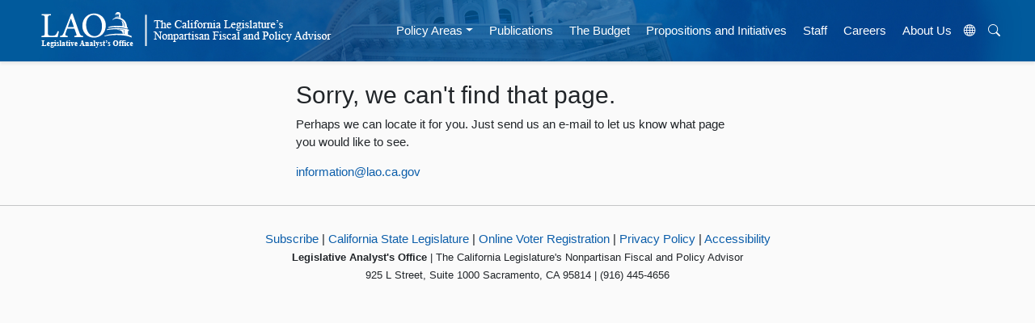

--- FILE ---
content_type: text/html; charset=utf-8
request_url: https://lao.ca.gov/Error/NotFound?aspxerrorpath=/laoapp/staff_source/detailed_staff_assignment_page.aspx
body_size: 3845
content:
<!DOCTYPE html>
<html lang="en" prefix="og: https://ogp.me/ns# article: http://ogp.me/ns/article#">
<head>
    <meta charset="utf-8" />
    <meta name="viewport" content="width=device-width, initial-scale=1.0" />
    <meta http-equiv="X-UA-Compatible" content="IE=edge" />
    
    
    
    <title></title>
    <link rel="icon" href="/Content/Images/favicon.ico" />
    <link rel="stylesheet" href="https://cdn.jsdelivr.net/npm/bootstrap-icons@1.10.5/font/bootstrap-icons.css">

    <link href="/Content/bootstrap/css/css?v=ohb_mtuhj5360NoFlpqlHwDVmLdyKkemUghw0VqNT6I1" rel="stylesheet"/>

    <link href="/Content/css?v=TkKSls9yy5W5zDmbE807cuEack7k4vhKW73bg0zh1T41" rel="stylesheet"/>

    <link href="/Content/themes/base/css?v=" rel="stylesheet"/>

    
    

    <script src="/bundles/jquery?v=N2YlHnRI7it2_JoqUZTYWxPtx-s61zIGkk78Q0eabPM1"></script>

    <script src="/bundles/jqueryui?v=hw6jcrpF2LibSX_LeceAnPEcB9rROmvBBgAybQbkxRw1"></script>

    <script src="/bundles/modernizr?v=inCVuEFe6J4Q07A0AcRsbJic_UE5MwpRMNGcOtk94TE1"></script>

    
    

    <script src="https://cdnjs.cloudflare.com/ajax/libs/popper.js/2.10.2/umd/popper.min.js" integrity="sha512-nnzkI2u2Dy6HMnzMIkh7CPd1KX445z38XIu4jG1jGw7x5tSL3VBjE44dY4ihMU1ijAQV930SPM12cCFrB18sVw==" crossorigin="anonymous" referrerpolicy="no-referrer"></script>
    <script src="/bundles/jquerybootstrap?v=XLgLmu_3NGrI3pwBjLrpPlwD8wPpuG_IFXpubHdiFVs1"></script>



    <!-- Google tag (gtag.js) -->
    <script async src="https://www.googletagmanager.com/gtag/js?id=G-V20H6V9DXQ"></script>
    <script>
        window.dataLayer = window.dataLayer || [];
        function gtag() { dataLayer.push(arguments); }
        gtag('js', new Date());

        gtag('config', 'G-V20H6V9DXQ');
    </script>




</head>
<body data-bs-spy="scroll" data-bs-target="topper">

    <!-- Translation Modal -->
    <div class="modal" id="translateModal" tabindex="-1" aria-labelledby="Translation Modal" aria-hidden="true">
        <div class="modal-dialog">
            <div class="modal-content">
                <div class="modal-header">
                    <h3 class="modal-title">Translate Our Website</h3>
                </div>
                <div class="modal-body">
                    <p>This Google<sup>™</sup> translation feature provided on the Legislative Analyst's Office (LAO) website is for informational purposes only.</p>

                    <p>The LAO is unable to guarantee the accuracy of this translation and is therefore not liable for any inaccurate information resulting from the translation application tool.</p>
                    <br />

                    <h5>Choose your language:</h5>
                    <div class="google_translate_element" id="google_translate_element"></div>

                </div>
                <div class="modal-footer">
                    <button type="button" class="btn btn-secondary" data-bs-dismiss="modal">&times;</button>
                </div>
            </div>
        </div>
    </div>


    

    <div class="sticky-top">
        <!-- NAVBAR -->
        <nav class="navbar navbar-expand-lg bg-body-tertiary border-bottom mx-auto shadow-sm sticky-top banner">
            <!--fafafa #005a9c -->
            <a id="skiplink" href="#main-content" class="btn" style="color: white; font-size: 5px; opacity: 0; position: absolute; left: -9999px; ">Skip to main content</a>
            <a href="/"><img class="img-fluid lao-mobile-logo p-3" src="/Content/images/lao-logo-banner-white.png" alt="Legislative Analyst's Office Logo Image" /></a>
            <div class="container-fluid">
                <a class="navbar-brand" href="#"></a>
                <button class="navbar-toggler navbar-dark" type="button" data-bs-toggle="collapse" data-bs-target="#navbarNavDropdown" aria-controls="navbarNavDropdown" aria-expanded="false" aria-label="Toggle navigation" style="border-color: white !important;">
                    <span class="navbar-toggler-icon"></span>
                </button>

                <div class="collapse navbar-collapse justify-content-center py-2" id="navbarNavDropdown">
                    <a href="/"><img class="img-fluid me-lg-5 lao-nav-logo" src="/Content/images/lao-logo-banner-white.png" alt="Legislative Analyst's Office Logo Image" /></a>

                    <ul class="nav navbar-nav ps-sm-4">
                        <!--<li class="nav-item"><a class="nav-link hover-nav" href="/" id="home">Home</a></li>-->

                        <li class="nav-item dropdown">     
                            <a id="areas" class="nav-link hover-nav dropdown-toggle" href="#" role="button" data-bs-toggle="dropdown" aria-expanded="false">Policy Areas</a>
                            <ul class="dropdown-menu">
                                <li class="">
    <li class="nav-item"><a class="dropdown-item" href="/Policy-Areas?areaId=2">Capital Outlay, Infrastructure</a></li>
    <li class="nav-item"><a class="dropdown-item" href="/Policy-Areas?areaId=3">Criminal Justice</a></li>
    <li class="nav-item"><a class="dropdown-item" href="/Policy-Areas?areaId=8">Economy and Taxes</a></li>
    <li class="nav-item"><a class="dropdown-item" href="/Policy-Areas?areaId=4">Education</a></li>
    <li class="nav-item"><a class="dropdown-item" href="/Policy-Areas?areaId=10">Environment and Natural Resources</a></li>
    <li class="nav-item"><a class="dropdown-item" href="/Policy-Areas?areaId=6">Health and Human Services</a></li>
    <li class="nav-item"><a class="dropdown-item" href="/Policy-Areas?areaId=11">Local Government</a></li>
    <li class="nav-item"><a class="dropdown-item" href="/Policy-Areas?areaId=1">State Budget Condition</a></li>
    <li class="nav-item"><a class="dropdown-item" href="/Policy-Areas?areaId=9">Transportation</a></li>
    <li class="nav-item"><a class="dropdown-item" href="/Policy-Areas?areaId=5">Other Government Areas</a></li>
</li>
                            </ul>
                        </li>
                        <li class="nav-item"><a class="nav-link hover-nav" href="/Publications" id="publications">Publications</a></li>
                        <li class="nav-item"><a class="nav-link hover-nav" href="/Budget" id="budget">The Budget</a></li>
                        <li class="nav-item"><a class="nav-link hover-nav" href="/BallotAnalysis" id="ballot">Propositions and Initiatives</a></li>
                        <li class="nav-item"><a class="nav-link hover-nav" href="/Staff" id="staff">Staff</a></li>
                        <li class="nav-item"><a class="nav-link hover-nav" href="/Careers" id="careers">Careers</a></li>
                        <li class="nav-item"><a class="nav-link hover-nav" href="/About" id="about">About Us</a></li>
                        <li class="nav-item">
                            <button title="Translate Website" data-bs-toggle="modal" data-bs-target="#translateModal" aria-label="Translate Site" class="nav-link hover-nav" alt="Translate Website" id="translateBtn"><i class="bi bi-globe"></i></button>
                        </li>
                        <li class="nav-item"><button class="nav-link hover-nav" id="search-button" onclick="ShowHide()"><i class="bi bi-search"></i></button></li>
                    </ul>
                    <div id="search-bar" style="display:none">
<form action="/Search" class=" d-flex" method="get">                            <input type="text" class="form-control me-2" placeholder="Search LAO Site" name="q" aria-label="Search LAO Site" />
                            <button class="btn btn-outline-light" type="submit">Search</button>
</form>                    </div>
                </div>
            </div>
        </nav>
    </div>


    <div class="container pt-4">
        <a name="main-content"></a>
        

 <div class="row">
     <div class="col-md-3">
             
     </div>
     <div class="col-md-6">
        


<!DOCTYPE html>
<html>
<head>
    <meta name="viewport" content="width=device-width" />
    <title>Error</title>
</head>
<body>
    <h2>Sorry, we can't find that page. </h2>
        <p>Perhaps we can locate it for you. Just send us an e-mail to let us know what page you would like to see.</p>
        <p><a href="/cdn-cgi/l/email-protection#eb82858d8499868a9f828485ab878a84c5888ac58c849d"><span class="__cf_email__" data-cfemail="076e696168756a66736e6869476b666829646629606871">[email&#160;protected]</span></a></p>


    
<script data-cfasync="false" src="/cdn-cgi/scripts/5c5dd728/cloudflare-static/email-decode.min.js"></script></body>
</html>
     </div>
     <div class="col-md-3">
        
    </div>
</div>


    </div>

    <div id="topper" class="container-fluid px-5">
        <a href="#main-content" id="topperBtn" role="button" class="btn btn-sm btn-outline-primary" style="display: none;"><i class="bi bi-chevron-up"></i></a>
    </div>


    <hr />
    <footer class="text-center p-3">
        <a href="/Notifications">Subscribe</a>
        | <a href="http://www.legislature.ca.gov/">California State Legislature</a>
        | <a href="https://registertovote.ca.gov/">Online Voter Registration</a>
        | <a href="/PrivacyPolicy">Privacy Policy</a>
        | <a href="/Accessibility">Accessibility</a>
        <br />
        <small>
            <strong>Legislative Analyst's Office</strong> | The California Legislature's Nonpartisan Fiscal and Policy Advisor
            <br />
            925 L Street, Suite 1000 Sacramento, CA 95814 | (916) 445-4656
        </small>
    </footer>



    
    

    <!-- Use javascript RegEx to determine what controller is being used and adjust the 'active' class accordingly -->
    <script type="text/javascript">


        /*$(window).scroll(function () {
            if ($(window).scrollTop()) {
                $(".lao-nav-logo").fadeIn('slow').show('slow');
            }
            else {
                $(".lao-nav-logo").fadeOut('slow').hide('slow');
            }

        })*/

        $(document).ready(function () {
            var loc = window.location.pathname;
            //alert(loc);
            $('#topNav li').removeClass('active');
            if (/\/$/.test(loc)) {
                $('#home').addClass('active');
            } else if (/\/Policy-Areas/.test(loc)) {
                $('#areas').addClass('active');
            } else if (/\/Publications/.test(loc)) {
                $('#publications').addClass('active');
            } else if (/\/BallotAnalysis/.test(loc)) {
                $('#ballot').addClass('active');
            } else if (/\/Budget/.test(loc)) {
                $('#budget').addClass('active');
            } else if (/\/Staff/.test(loc)) {
                $('#staff').addClass('active');
            } else if (/\/Careers/.test(loc)) {
                $('#careers').addClass('active');
            } else if (/\/About/.test(loc)) {
                $('#about').addClass('active');
            }

        });

        $(document).ready(function () {
            $("#search-button").click(function () {
                $("#search-bar").toggle();
            });
        });


        let topbtn = document.getElementById("topperBtn");
        window.onscroll = function () {
            scrollFunction();
        };
        function scrollFunction() {
            if (document.body.scrollTop > 20 || document.documentElement.scrollTop > 20) {
                topbtn.style.display = "flex";
            } 
            else {
                topbtn.style.display = "none";
            }
        }


    </script>

    <!-- Google Translation JS/CSS -->
    <style>
        #google_translate_element .goog-te-gadget > span {
            display: none;
        }

        #google_translate_element .goog-te-gadget:after {
            content: 'Google Translate';
        }
    </style>

    <script src="https://translate.google.com/translate_a/element.js?cb=googleTranslateElementInit"></script>
    <script type="text/javascript">
        window.onload = googleTranslateElementInit;
        function googleTranslateElementInit() {
            new google.translate.TranslateElement({
                pageLanguage: 'en',
                layout: google.translate.TranslateElement.InlineLayout.HORIZONTAL,
                multilanguagePage: true,
                includedLanguages: "ar,hy,zh-CN,zh-TW,en,fil,fr,de,hi,it,ja,ko,lo,pt,pa,ru,es,vi"
            }, 'google_translate_element');
        }
    </script>
</body>
</html>

